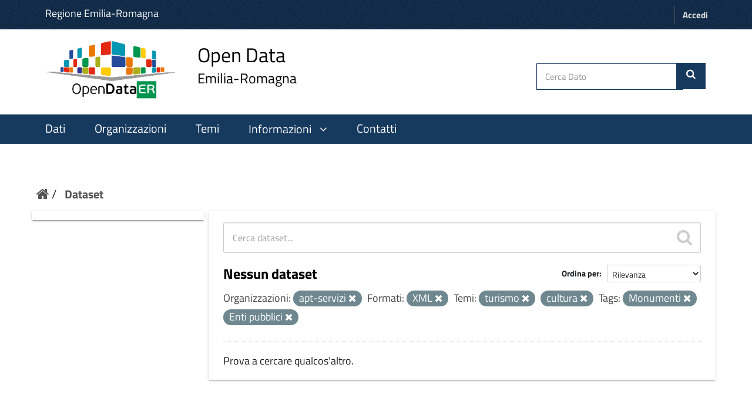

--- FILE ---
content_type: text/html; charset=utf-8
request_url: https://dati.emilia-romagna.it/dataset?tags=Monumenti&organization=apt-servizi&groups=turismo&res_format=XML&groups=cultura&tags=Enti+pubblici
body_size: 17600
content:
<!DOCTYPE html>
<!--[if IE 9]> <html lang="it" class="ie9"> <![endif]-->
<!--[if gt IE 8]><!--> <html lang="it"> <!--<![endif]-->
  <head>
    <!--[if lte ie 8]><script type="text/javascript" src="/fanstatic/vendor/:version:2023-01-31T10:30:16.56/html5.min.js"></script><![endif]-->
<link rel="stylesheet" type="text/css" href="/fanstatic/vendor/:version:2023-01-31T10:30:16.56/select2/select2.min.css" />
<link rel="stylesheet" type="text/css" href="/fanstatic/css/:version:2024-10-03T12:22:55.42/green.css" />
<link rel="stylesheet" type="text/css" href="/fanstatic/vendor/:version:2023-01-31T10:30:16.56/font-awesome/css/font-awesome.min.css" />
<!--[if ie 7]><link rel="stylesheet" type="text/css" href="/fanstatic/vendor/:version:2023-01-31T10:30:16.56/font-awesome/css/font-awesome-ie7.min.css" /><![endif]-->
<link rel="stylesheet" type="text/css" href="/fanstatic/ckanext-harvest/:version:2023-01-30T14:06:21.65/styles/harvest.css" />
<link rel="stylesheet" type="text/css" href="/fanstatic/opendatarer/:version:2023-02-02T11:57:21/css/ita-bootstrap.css" />

    <meta charset="utf-8" />
      <meta name="generator" content="ckan 2.8.9" />
      <meta name="viewport" content="width=device-width, initial-scale=1.0">
    <title>Dataset - CKAN Regione Emilia Romagna</title>

    
    
    <link rel="shortcut icon" href="/images/icons/ckan.ico" />
    
    
        <link rel="alternate" type="text/n3" href="https://dati.emilia-romagna.it/catalog.n3"/>
        <link rel="alternate" type="text/ttl" href="https://dati.emilia-romagna.it/catalog.ttl"/>
        <link rel="alternate" type="application/rdf+xml" href="https://dati.emilia-romagna.it/catalog.xml"/>
        <link rel="alternate" type="application/ld+json" href="https://dati.emilia-romagna.it/catalog.jsonld"/>
    

   
    
  
      
    
  


    
    


   <link rel="stylesheet" href="/css/multilang.css" type="text/css">


    
      
      
    
  
    
  <link rel="stylesheet" href="/opendatarer_theme_v3.css" />

<!-- Matomo -->
<script>
	var _paq = window._paq = window._paq || [];
	/* tracker methods like "setCustomDimension" should be called before "trackPageView" */
	_paq.push(['trackPageView']);
	_paq.push(['enableLinkTracking']);
	(function() {
		var u="https://analytics.lepida.it/";
		_paq.push(['setTrackerUrl', u+'matomo.php']);
		_paq.push(['setSiteId', '9']);
		var d=document, g=d.createElement('script'), s=d.getElementsByTagName('script')[0];
		g.async=true; g.src=u+'matomo.js'; s.parentNode.insertBefore(g,s);
	})();
</script>
<noscript>
	<p>
		<img referrerpolicy="no-referrer-when-downgrade" src="https://analytics.lepida.it/matomo.php?idsite=9&amp;rec=1" style="border:0;" alt="" />
	</p>
</noscript>
<!-- End Matomo -->


  </head>

  
  <body data-site-root="https://dati.emilia-romagna.it/" data-locale-root="https://dati.emilia-romagna.it/" >

    
    <div class="hide"><a href="#content">Salta al contenuto</a></div>
  

  
     
<header class="account-masthead">
  <div class="container">
      <a class="RER" href="http://www.regione.emilia-romagna.it" target="_blank" style="color:white; font-weight:500"> Regione Emilia-Romagna </a>
    
       
    <nav class="account not-authed">
      <ul class="list-unstyled">
        
        <li><a href="/user/login">Accedi</a></li>
        
      </ul>
    </nav>
     
	
  </div>
</header>





<div id ="portal-header" class="container-fluid">
<!-- style="background-color:white; height:150px; line-height: 150px; vertical-align: middle; "> -->
  <div id="rer_bar" role="banner" class="container no-padding">
    <div class="row">
      <div class="span10">
	<a style="margin-top:0; margin-bottom:8px" class="logo navbar-btn pull-left" href="http://dati.emilia-romagna.it/" title="Home">
	
	<!-- ALBERTO - Logo
	<img src="http://dati.emilia-romagna.it/sites/default/files/datiERit2.png" alt="Home"/>
	-->
	<img src="/base/images/datiERit.png" alt="Home"/>
	
	</a>
<a style="margin-top:0" class="logo navbar-btn pull-left" href="http://dati.emilia-romagna.it/" title="Home">

	<span class="title-with-subtitle" style="">
		<span>Open Data</span>		<span class="subtitle">Emilia-Romagna</span>
	</span>
	</a>
	</div>
	
      

     <div class="cerca" style=" padding:39px 5px 0 0">
     
	<form class="section site-search simple-input" action="/dataset" method="get">
          <div class="field">
            <label for="field-sitewide-search">Cerca Dato</label>
            <input id="field-sitewide-search" type="text" name="q" placeholder="Cerca Dato" />
            <button class="btn-search" type="submit" style= "margin-right: 20px"><i class="icon-search"></i></button>
          </div>
        </form>

	
	 </div>


    </div>
  </div>
</div>


<header class="navbar navbar-static-top masthead">
    
  <div class="container">
    <div class="navbar-right">
      <button data-target="#main-navigation-toggle" data-toggle="collapse" class="navbar-toggle collapsed" type="button">
        <span class="fa fa-bars"></span>
      </button>
    </div>
    <hgroup class="header-image navbar-left">
      

    </hgroup>

    <div class="collapse navbar-collapse" id="main-navigation-toggle">
      
      <nav class="section navigation">
        <ul class="nav nav-pills">
          

<style>.collapse{display:block;} 
</style>


<script src="https://ajax.googleapis.com/ajax/libs/jquery/3.2.1/jquery.min.js"></script>
<script>
  $(document).ready(function(){
	  $("#batton").click(function(){
		  $("#pp").slideToggle(function () {
			  if ($("#ii").hasClass("fa-angle-down")) {
					  $("#ii").removeClass("fa-angle-down");
					  $("#ii").addClass("fa-angle-up");
					  					 } else {
					  $("#ii").removeClass("fa-angle-up");
					  $('#ii').addClass("fa-angle-down");
					  $('#batton').css({'background-color':'inherit'})
					 }								
	  });
	  });
  });


$(document).ready(function(){
	  $("#botton").click(function(){
		  $("#ppo").slideToggle();
 		if ($('[role=main]').hasClass("giu")) {
			$('[role=main]').removeClass("giu");
		  }
		  else {
			$('[role=main]').addClass("giu");
		  }
	  });
  });


  </script>


  <li class="active"><a href="/dataset">Dati</a></li><li><a href="/organization">Organizzazioni</a></li><li><a href="/group">Temi</a></li>

  <li>
	<a id="batton"style="cursor:pointer"><span>Informazioni</span>
		<i id="ii" class="fa fa-angle-down" aria-hidden="true" style="padding-left:10px"></i>
	</a>
			<!-- ALBERTO - 2024-05-28 - Nuovi colori regionali
			<span id="pp" style="float:left;display: none; background-color:#D85650;     margin-top: 3px;"> -->
			<span id="pp" style="float:left;display: none; background-color:#16395e;     margin-top: 3px;">
					<ul class="menu navbar-nav nav nav-pills pull-left aaa" style="font-size:18px;margin-right:0 ">
						<li>
							<a href="/informazioni/opendata">Come si fa OpenData</a>
						</li>
						<li style= "margin-left:0">
							<a href="/informazioni/sviluppatori" >Sviluppatori</a>
						</li>
					</ul>
		</span>
</li>
<li>
	<a href="/contatti" >Contatti</a>
</li>



        </ul>
      </nav>
       


	
    </div>
  </div>
</header>

  
    <div role="main">
      <div id="content" class="container">
        
          
            <div class="flash-messages">
              
                
              
            </div>
          

          
            <div class="toolbar">
              
                
                  <ol class="breadcrumb">
                    
<li class="home"><a href="/"><i class="icon-home"></i><span> Home</span></a></li>
                    
  <li class="active"><a href="/dataset">Dataset</a></li>

                  </ol>
                
              
            </div>
          

          <div class="row wrapper">

            
            
            

            
              <div class="primary col-xs-9">
                
                
  <section class="module">
    <div class="module-content">
      
        
      
      
        
        
        







<form id="dataset-search-form" class="search-form" method="get" data-module="select-switch">

  
    <div class="search-input control-group search-giant">
      <input type="text" class="search" name="q" value="" autocomplete="off" placeholder="Cerca dataset...">
      
      <button type="submit" value="search">
        <i class="icon-search"></i>
        <span>Submit</span>
      </button>
      
    </div>
  

  
    <span>
  
  

  
    
      
  <input type="hidden" name="tags" value="Monumenti" />

    
  
    
      
  <input type="hidden" name="organization" value="apt-servizi" />

    
  
    
      
  <input type="hidden" name="groups" value="turismo" />

    
  
    
      
  <input type="hidden" name="res_format" value="XML" />

    
  
    
      
  <input type="hidden" name="groups" value="cultura" />

    
  
    
      
  <input type="hidden" name="tags" value="Enti pubblici" />

    
  
</span>
  

  
    
      <div class="form-select control-group control-order-by">
        <label for="field-order-by">Ordina per</label>
        <select id="field-order-by" name="sort">
          
            
              <option value="score desc, metadata_modified desc" selected="selected">Rilevanza</option>
            
          
            
              <option value="title_string asc">Nome crescente</option>
            
          
            
              <option value="title_string desc">Nome decrescente</option>
            
          
            
              <option value="metadata_modified desc">Ultima modifica</option>
            
          
            
          
        </select>
        
        <button class="btn js-hide" type="submit">Vai</button>
        
      </div>
    
  

  
    
      <h2>

  
  
  
  

Nessun dataset</h2>
    
  

  
    
      <p class="filter-list">
        
          
          <span class="facet">Organizzazioni:</span>
          
            <span class="filtered pill">apt-servizi
              <a href="dataset?tags=Monumenti&amp;groups=turismo&amp;res_format=XML&amp;groups=cultura&amp;tags=Enti+pubblici" class="remove" title="Rimuovi"><i class="icon-remove"></i></a>
            </span>
          
        
          
          <span class="facet">Formati:</span>
          
            <span class="filtered pill">XML
              <a href="dataset?tags=Monumenti&amp;organization=apt-servizi&amp;groups=turismo&amp;groups=cultura&amp;tags=Enti+pubblici" class="remove" title="Rimuovi"><i class="icon-remove"></i></a>
            </span>
          
        
          
          <span class="facet">Temi:</span>
          
            <span class="filtered pill">turismo
              <a href="dataset?tags=Monumenti&amp;organization=apt-servizi&amp;res_format=XML&amp;groups=cultura&amp;tags=Enti+pubblici" class="remove" title="Rimuovi"><i class="icon-remove"></i></a>
            </span>
          
            <span class="filtered pill">cultura
              <a href="dataset?tags=Monumenti&amp;organization=apt-servizi&amp;groups=turismo&amp;res_format=XML&amp;tags=Enti+pubblici" class="remove" title="Rimuovi"><i class="icon-remove"></i></a>
            </span>
          
        
          
          <span class="facet">Tags:</span>
          
            <span class="filtered pill">Monumenti
              <a href="dataset?organization=apt-servizi&amp;groups=turismo&amp;res_format=XML&amp;groups=cultura&amp;tags=Enti+pubblici" class="remove" title="Rimuovi"><i class="icon-remove"></i></a>
            </span>
          
            <span class="filtered pill">Enti pubblici
              <a href="dataset?tags=Monumenti&amp;organization=apt-servizi&amp;groups=turismo&amp;res_format=XML&amp;groups=cultura" class="remove" title="Rimuovi"><i class="icon-remove"></i></a>
            </span>
          
        
      </p>     
      <a class="show-filters btn">Risultati del Filtro</a>
    
  

</form>


   <p class="extra">Prova a cercare qualcos'altro.</p> 



      
      
        

  

      
    </div>

    
      
    
  </section>

  

  

              </div>
            

            
              <aside class="secondary col-xs-3">
                
                
<div class="filters">
  <div>
    
      
      
      

  
  
    
  

      
    
      
      
      

  
  
    
  

      
    
      
      
    
      
      
    
      
      
    
      
      
    
      
      
    
  </div>
  <a class="close no-text hide-filters"><i class="icon-remove-sign"></i><span class="text">close</span></a>
</div>

              </aside>
            
          </div>
        
      </div>
    </div>
  
    <footer class="site-footer" style="text-align:center">
  <div class="container">
    
<div class="row">
      <div class="col-xs-12 footer-links">
        


<!-- ALBERTO - Revisione footer -->
<div class="row">
	<div class="colonna-1-di-4">
		<a href="http://digitale.regione.emilia-romagna.it">
			<img src="https://digitale.regione.emilia-romagna.it/impostazioni/immagini/logo_ader_bianco_footer.png/@@images/image-250-71a42b2347e66feb7e367d987373ef53.png" title="logo ader" width="250" alt="Logo-AgendaDigitale" class="image-inline">
		</a>
	</div>
	<div class="colonna-1-di-4">
		<a href="http://www.regione.emilia-romagna.it">
			<!--img class="img-responsive" style="padding-top:20px" width="400" src="http://dati.emilia-romagna.it/sites/default/files/Regione_BIANCO.png" alt="Logo Regione Emilia Romagna"-->
			<img class="img-responsive" style="padding-top:20px" width="400" src="/base/images/Regione_BIANCO.png" alt="Logo Regione Emilia Romagna">
		</a>
	</div>
	<div class="colonna-1-di-4">
		<a href="http://www.lepida.it">
			<img src="/base/images/lepida_logo_viola_trasparente.png" width="250" height="100">
		</a>
	</div>
</div>
<div class="row">
	<div class="colonna-1-di-2">
		Seguici
		<hr />
		<p>
			<ul class="footer-social">
				<li>
					<a class="fb" title="facebook" href="https://www.facebook.com/agendadigitaleER/" target="_blank" rel="noopener noreferrer">
						<span class="social"></span>
					</a>
				</li>
				<li>
					<a class="tw" title="twitter" href="https://twitter.com/Agendadigitaler" target="_blank" rel="noopener noreferrer">
						<span class="social"></span>
					</a>
				</li>
				<!-- li>
					<a class="medium" title="medium" href="https://medium.com/digital-thinkers" target="_blank" rel="noopener noreferrer">
						<span class="social"></span>
					</a>
				</li -->
				<li>
					<a href="http://digitale.regione.emilia-romagna.it/rss-dal-portale" class="rss" title="rss">
						<span class="social"></span>
					</a>
				</li>
				<li>
					<a class="youtube" title="youtube" href="https://www.youtube.com/@agendadigitaledellemilia-r2593" target="_blank" rel="noopener noreferrer">
						<span class="social"></span>
					</a>
				</li>
				<li>
					<a class="instagram" title="instagram" href="https://www.instagram.com/agendadigitaleemiliaromagna/?hl=en">
						<span class="social"></span>
					</a>
				</li>
			</ul>
		</p>
	</div>
	<div class="colonna-1-di-2">
		Recapiti
		<hr />
		<p>
			<strong>
				Coordinamento Agenda Digitale
				<br />
				dell'Emilia-Romagna
			</strong>
			<br />
			Viale Aldo Moro, 38 <!-- 52 -->
			<br />
			40127 Bologna
		</p>
	</div>
</div>
<!-- hr />
<div class="row">
	<div class="colonna-1-di-4">
		<a href="http://www.lepida.it">
			<img src="/base/images/Logo_lepida_new.png" width="250" height="100">
		</a>
	</div>
	<div class="colonna-1-di-4">
	</div>
	<div class="colonna-1-di-4">
		<div class="row attribution" style="">
			
     <p><strong>Powered by</strong> <a class="hide-text ckan-footer-logo" href="http://ckan.org">CKAN</a>
        and <strong><a href="http://www.geo-solutions.it/">GeoSolutions</a></strong></p>
    
		</div>
	</div>
</div -->


          <div class="row">
        
      </div>
      
    </div>
    
  </div>

  
    
  
</footer>

  
    
    
    
  
    

      
  <script>document.getElementsByTagName('html')[0].className += ' js';</script>
<script type="text/javascript" src="/fanstatic/vendor/:version:2023-01-31T10:30:16.56/jquery.min.js"></script>
<script type="text/javascript" src="/fanstatic/vendor/:version:2023-01-31T10:30:16.56/:bundle:bootstrap/js/bootstrap.min.js;jed.min.js;moment-with-locales.min.js;select2/select2.min.js"></script>
<script type="text/javascript" src="/fanstatic/base/:version:2023-02-02T12:52:35/:bundle:plugins/jquery.inherit.min.js;plugins/jquery.proxy-all.min.js;plugins/jquery.url-helpers.min.js;plugins/jquery.date-helpers.min.js;plugins/jquery.slug.min.js;plugins/jquery.slug-preview.min.js;plugins/jquery.truncator.min.js;plugins/jquery.masonry.min.js;plugins/jquery.form-warning.min.js;plugins/jquery.images-loaded.min.js;sandbox.min.js;module.min.js;pubsub.min.js;client.min.js;notify.min.js;i18n.min.js;main.min.js;modules/select-switch.min.js;modules/slug-preview.min.js;modules/basic-form.min.js;modules/confirm-action.js;modules/api-info.min.js;modules/autocomplete.min.js;modules/custom-fields.min.js;modules/data-viewer.min.js;modules/table-selectable-rows.min.js;modules/resource-form.min.js;modules/resource-upload-field.min.js;modules/resource-reorder.min.js;modules/resource-view-reorder.min.js;modules/follow.min.js;modules/activity-stream.min.js;modules/dashboard.min.js;modules/resource-view-embed.min.js;view-filters.min.js;modules/resource-view-filters-form.min.js;modules/resource-view-filters.min.js;modules/table-toggle-more.min.js;modules/dataset-visibility.min.js;modules/media-grid.min.js;modules/image-upload.min.js;modules/followers-counter.min.js"></script></body>
</html>

--- FILE ---
content_type: text/css
request_url: https://dati.emilia-romagna.it/opendatarer_theme_v3.css
body_size: 16443
content:
.icon-search:before {
  content: "\f002";
}


#portal-header {
	padding: 1.8rem ;
    margin-right: auto;
    margin-left: auto;
    padding-left: 15px;
    padding-right: 15px;

}

.navbar-static-top .container{
    width: 1156px;
}

.nav-pills>li+li {
    margin-left: 20px;
}

.dropdown-menu {
    top: 80%;
}


.btn-cancel-modal {
    margin-bottom: 0px !important;
}

.account-masthead .account ul li {
    display: block;
    float: left;
    border-left: 1px solid #1d602b;
    margin-left: 2px;
	padding:0 3px;

} 
.account-masthead .account ul li a {
    display: block;
    //color: #cbe6d1;
    font-size: 15px
}

.masthead .nav-collapse {
     float: left;
}

.masthead{
	background: white
}

[class^="icon-"], [class*=" icon-"] {
    font-size: 17px;
    line-height: 1
}


.breadcrumb>li+li:before{content:"";padding:0 5px;color:#ccc}
  
body{
  font-family: 'Titillium Web', sans-serif;
}

.name{
  color:#222222;
  vertical-align:middle;
  line-height:100px;
  font-size:32px;
  margin-left:auto;
  margin-right:auto;
}

.centered-title{
  text-align: center;
}
  
.container{
	//width: 95%;
}


.container.no-padding{
  padding:0;
  //width: 85%;
}
.account-masthead > .container {
    padding:0;
    margin-right: auto;
    margin-left: auto;
    padding-left: 15px;
    //padding-right: 5px;
    color: #FFF;
    font-weight: 600;
    //width: 50%;
}

a{
	color: #FFF;
}

.masthead .nav-collapse {
    padding-top: 6px;
}

.account-masthead {
    //ALBERTO - 2024-05-28 - Nuovi colori regionali
    //background-color: #303030;
    background-color: #0f2a48;
    color: #FFF;
    padding: 1rem 0;
    min-height: 50px;
}

.navbar{
    //ALBERTO - 2024-05-28 - Nuovi colori regionali
    //background-color: #CB1D15;
    background-color: #16395e;
    color: #FFF;
}

body{
  background: #fff;
  line-height:1.42857143

}
div[role="main"]{
  background: #fff;
}

#content{
	padding-top: 30px;
}

/* FOOTER
*/
.site-footer{
    //ALBERTO - 2024-05-28 - Nuovi colori regionali
    //background-color: #333;
    background-color: #16395e;
    padding: 10px 0px;
    color: #fff;
}

.colonna-1-di-2{
	float: right; 
    width: 50%;
	padding-right:30px;
	margin:25px 0px 12.5px 0px ;
	//margin-left:5px;
	font-size:27px
}


.colonna-1-di-4{
    float: left; 
    width: 33%;
	padding-right:30px;
	margin:25px 0px 12.5px 0px ;
	//margin-left:5px;
	font-size:27px
}

.colonna-1-di-4 p{
	margin:0 0 12.5px;
	font-size:17px
}

.site-footer a, .site-footer a:hover{
	color: #65DDE0;
    
}
.site-footer a:hover, .site-footer a:visited{
	color: #65DDE0;
	text-decoration: underline;
}

.site-footer ul li {
    font-size:17px
}

ul.footer-social{
	list-style: none;
	margin-left: -5px
}
ul.footer-social li a span {
    position: relative;
    width: 1px;
    height: 1px;
    margin: -1px;
    padding: 0;
    overflow: hidden;
    clip: rect(0, 0, 0, 0);
    border: 0;
}

ul.footer-social>li{
	display: inline-block;
    padding-left: 5px;
    padding-right: 5px;
}


ul.footer-social li a:before {
    display: inline-block;
    border-radius: 100%;
    background-color: #65DDE0;
    color: #FFF;
    width: 3rem;
    height: 3rem;
    text-align: center;
    font-size: 2rem;
    line-height: 3rem;
}

ul.footer-social li a.fb:before {
    display: inline-block;
    font-family: FontAwesome;
    content: "\f09a";
    color: #30373D;
}
ul.footer-social li a.tw:before {
    display: inline-block;
    font-family: FontAwesome;
    content: "\f099";
    /* content: "\e61b"; ALBERTO - Nuovo logo twitter X, ma vuole font awesome 6 */
    color: #30373D;
}
ul.footer-social li a.medium:before {
    display: inline-block;
    font-family: FontAwesome;
    content: "\f23a";
    color: #30373D;
}
ul.footer-social li a.rss:before {
    display: inline-block;
    font-family: FontAwesome;
    content: "\f09e";
    color: #30373D;
}

/* ALBERTO - Nuova icona youtube */
ul.footer-social li a.youtube:before {
    display: inline-block;
    font-family: FontAwesome;
    content: "\f16a";
    color: #30373D;
}

/* ALBERTO - Nuova icona instagram */
ul.footer-social li a.instagram:before {
    display: inline-block;
    font-family: FontAwesome;
    content: "\f16d";
    color: #30373D;
}


.media-grid {
    margin-left: 0
}


/**
.site-footer{
  background-color: #30373d;
  color:#c6cace;
}

.site-footer a, .site-footer a:hover, .site-footer a:active, .site-footer a:visited{
  color:#65dde0;
}*/

.navbar.masthead{
  height: 48px;
  line-height: 48px;
}

.header-image {
  display: none;
}

.homepage .module-search .module-content {
  background-color: #fff;
  background-image: none;
}

a.tag:hover{
  background-color: #333;
  box-shadow:1px 1px 3px rgba(50,50,50,0.8);
  border:0;
}

.toolbar .breadcrumb a {
    color: #555;
}

.account-masthead .account ul li a{
  color:#ddd;
}

.masthead .navigation {
   //margin-left: 20px;
}

.title-with-subtitle{
	padding-left: 30px;
        padding-top:1px;
	font-size: 3.4rem;
	display:inline-block
}

#batton{
	padding-top:8.5px
}

.title-with-subtitle .subtitle {
    font-size: 0.7em;
    padding: 0;
    padding-bottom:12px;
}

.title-with-subtitle span{
 display: -webkit-box
}

.nav-pills>li>a{
	margin-right:0
}

.attribution {
	//margin-top:50px;
	font-size:17px;
	float:right
}

.lang-select label{
	color:white
}



.account-masthead .account ul li a:hover{
    //ALBERTO - 2024-05-28 - Nuovi colori regionali
    //background-color:#333;
    background-color:#16395e;
    //background-color: #CB1D15;
    color: white;
    text-decoration:underline
}

.account-masthead .account .notifications a span.badge{
  background-color: #555;
}
.masthead .navigation .nav-pills li a:hover{
    //ALBERTO - 2024-05-28 - Nuovi colori regionali
    //background-color: #CB1D15;
    background-color: #16395e;
    text-decoration:underline
}

.masthead .navigation .nav-pills li.active a {
    //ALBERTO - 2024-05-28 - Nuovi colori regionali
    //background-color: #CB1D15;
    background-color: #16395e
}

.account-masthead .account ul li{
  border-left-color: #555;
}

.masthead input[type="text"]{
  border-color: #555;

}

.row.wrapper{
  margin-top: 45px;
}

.wrapper{
  background-color: rgba(1,1,1,0);
  border-width: 0;
  box-shadow: none;
  background-image: none;
}

/*.wrapper .primary{
  background-color: white;
    box-shadow: 0 2px 2px 0 rgba(0, 0, 0, 0.14), 0 3px 1px -2px rgba(0, 0, 0, 0.2), 0 1px 5px 0 rgba(0, 0, 0, 0.12);
}*/

.navbar .nav>.active>a, .navbar .nav>.active>a:hover, .navbar .nav>.active>a:focus{
	-webkit-box-shadow: none;
}



.wrapper .secondary{
  background-color: white;
    box-shadow: 0 2px 2px 0 rgba(0, 0, 0, 0.14), 0 3px 1px -2px rgba(0, 0, 0, 0.2), 0 1px 5px 0 rgba(0, 0, 0, 0.12);
}

.breadcrumb>li {
    text-shadow: none;
}

.module-heading{
  font-family: 'Titillium Web', sans-serif;
  background-color: white;
  font-size: 19px;
}

h1,h2,h3,h4,h5{
  font-family: 'Titillium Web', sans-serif;
}

.dataset-item{
  box-shadow:2px 2px 5px grey;/* 1px 1px 3px rgba(50,50,50,0.8);*/
  border-bottom: none;
}

#field-sitewide-search{
    //ALBERTO - 2024-05-28 - Nuovi colori regionali
    //border: 1px solid #CB1D15;
    border: 1px solid #16395e;
    padding: 1.1rem 1.4rem ;
    width: 25rem;
    border-radius: 0;
    box-shadow: none;
    float: left;
    height: 45px;
	font-size:1.5rem;
	margin-top:0.5px
}

.dataset-item .dataset-heading{
  font-size: 24px;
  padding-top: 18px;
  padding-left: 10px;
  padding-bottom:6px;
  border-bottom: 1px solid rgba(50,50,50,0.2);
}

.dataset-item>.dataset-content>h5{
  padding-left: 10px;
  padding-bottom:6px;
}
.dataset-item>.dataset-content>div{
  font-size: 15px;
  padding-left: 10px;
  padding-right: 10px;
  padding-bottom:6px;
}

.dataset-item .dataset-resources{

  font-size: 19px;
  padding-top: 18px;
  padding-left: 10px;
  padding-bottom:6px;
  border-top: 1px solid rgba(50,50,50,0.2);
}
.span9 .module header.page-header{
  margin-left: 15px !important;
  margin-right: 15px;
  margin-top:-20px;
  /*background: #ddd;*/
  /*box-shadow: 0 16px 38px -12px rgba(0, 0, 0, 0.56), 0 4px 25px 0px rgba(0, 0, 0, 0.12), 0 8px 10px -5px rgba(0, 0, 0, 0.2);*/

   /* background: #ddd; */
    /* box-shadow: 0 16px 38px -12px rgba(0, 0, 0, 0.56), 0 4px 25px 0px rgba(0, 0, 0, 0.12), 0 8px 10px -5px rgb(47, 155, 69); */
    padding: 5px;
}

.btn{
  background-image: none;
  background-color: inherit;
  color:rgba(50,50,50,0.8);
}

.tag{
  border-radius: 0;
  border:0;
  box-shadow:1px 1px 3px rgba(50,50,50,0.8);
}

.pagination{
  border-bottom: 1px solid #dddddd;
}


.btn, label {
    font-weight: bold;
}


article.module{
    border-radius: 3px;
    margin-top:40px;
}

.nav-tabs > li > a, .nav-tabs > li > a:hover, .nav-tabs > li > a:focus {
    background-color: transparent;
    border: 0 !important;
    color: #111 !important;
    font-weight: 500;
}

.nav-tabs > li > a {
    color: #FFFFFF;
    border: 0;
    margin: 0;
    border-radius: 3px;
    line-height: 24px;
    text-transform: uppercase;
    font-size: 12px;
}

.nav-tabs {
    background: transparent;
    border: 0;
    border-radius: 3px;
    padding: 0 15px;
    //margin-top: 14px;

}





.resource-item .btn-group {
    position: absolute;
    top: -3px;
    right: 10px;
}

.resource-item .description{
    font-size:15px  
}

.resource-item .heading{
    font-size:18px;
}

.nav-tabs > li.active > a, .nav-tabs > li.active > a:hover, .nav-tabs > li.active > a:focus {
    background-color: rgba(255, 255, 255, 0.2) !important;
    transition: background-color .1s .2s;
}

.page-header .nav-tabs li.active a, .page-header .nav-tabs a:hover {
    background-color: rgba(255, 255, 255, 0.2) !important;
}

.module-content {
    padding: 0 25px 23px 25px;
    margin: 20px 0;
}
.page-header .content_action {
    float: left;
    margin-top: 0;
    margin-right: -7px;
}

.page-header{
  border-bottom: 0 !important;
background:white
}

.btn:not(.btn-link), .btn-group .btn:not(.btn-link), .input-group-btn .btn.btn:not(.btn-link), .btn-group .input-group-btn .btn:not(.btn-link) {
    box-shadow: 0 2px 2px 0 rgba(0, 0, 0, 0.14), 0 3px 1px -2px rgba(0, 0, 0, 0.2), 0 1px 5px 0 rgba(0, 0, 0, 0.12);
}
.btn.btn, .btn.btn.btn-default, .btn.btn-fab, .btn.btn-fab.btn-default, .btn-group .btn, .btn-group .btn.btn-default, .input-group-btn .btn.btn, .input-group-btn .btn.btn.btn-default, .input-group-btn .btn.btn-fab, .input-group-btn .btn.btn-fab.btn-default, .btn-group .input-group-btn .btn, .btn-group .input-group-btn .btn.btn-default {
    background-color: #EEEEEE;
    color: rgba(0,0,0, 0.87);
}
.btn, .input-group-btn .btn {
    border: none;
    border-radius: 3px;
    position: relative;
    padding: 12px 30px;
    margin: 10px 1px;
    font-size: 12px;
    font-weight: 400;
    text-transform: uppercase;
    letter-spacing: 0;
    will-change: box-shadow, transform;
    transition: box-shadow 0.2s cubic-bezier(0.4, 0, 1, 1), background-color 0.2s cubic-bezier(0.4, 0, 0.2, 1), color 0.2s cubic-bezier(0.4, 0, 0.2, 1);
    background: transparent;
}

.homepage .module-search .tags {
    padding: 5px 10px 10px 10px;
    background-color: #ddd;
 }

 h3.heading{
  color: #222 !important;
 }



.hero{
      margin-bottom: -150px;
}

.navbar .nav-pills a{
  //color:#2f9b45 !important;
  //font-weight: 600;
  font-size: 1.95rem;
}

.navbar .nav-pills  a:hover{
  color:white !important;

}

.navbar .nav-pills .active a{
  color:white !important;
}

input[type=text], textarea {
  -webkit-transition: all 0.30s ease-in-out;
  -moz-transition: all 0.30s ease-in-out;
  -ms-transition: all 0.30s ease-in-out;
  -o-transition: all 0.30s ease-in-out;
  outline: none;
}
 
input[type=text]:focus, textarea:focus {
  box-shadow: 0 0 5px #CB1D15;
  border: 1px solid #CB1D15;
}

.dropdown .caret{
  color:#CB1D15;
  border-top-color: #CB1D15;
    border-bottom-color: #CB1D15;
}

.dropdown .open .caret{
  color:white; /*rgb(47, 155, 69);*/
  border-top-color:white; /* rgb(47, 155, 69);*/
    border-bottom-color:white; /* rgb(47, 155, 69); */
}

.navbar .header-image a{
  display: none;
}


#content .row.wrapper{
  margin-top:0px;
}

.container{
  padding:0;
  padding-bottom:8px;
}

#field-order-by{
  font-size:14px;
}


a.label:visited{
  color:white;
}

a,a:hover,a:active,a:visited{
  color:black;
}

.simple-input .field .btn-search {
		color: #FFF;
		//ALBERTO - 2024-05-28 - Nuovi colori regionali
		//background-color: #CB1D15;
		background-color: #16395e;
		text-align: center;
		margin-top:0;
		position:relative;
		width: 5rem;
		padding: 0.8rem 0 1.5rem;
		line-height: 1;
		border: 0;
		margin-left: -0.5rem;
		border-radius: 0;
		font-weight: 400;
		vertical-align: baseline;
		height: 45px;
}
.unstyled {
    //margin-right: 20px;
}

.btn.btn-primary{
  color:black !important;
}

.primary .module{
  background-color: white;
  box-shadow: 0 2px 2px 0 rgba(0, 0, 0, 0.14), 0 3px 1px -2px rgba(0, 0, 0, 0.2), 0 1px 5px 0 rgba(0, 0, 0, 0.12);
}

article h1, article h2, article h3, article h4, article h5, article h6, article ol, article p, article ul {
 max-width: 100%;
}

.input-prepend .add-on, .input-prepend .btn {
    margin-right: -1px;
    height: 35px;
}

.form-search input, .form-inline input, .form-horizontal input, .form-search textarea, .form-inline textarea, .form-horizontal textarea, .form-search select, .form-inline select, .form-horizontal select, .form-search .help-inline, .form-inline .help-inline, .form-horizontal .help-inline, .form-search .uneditable-input, .form-inline .uneditable-input, .form-horizontal .uneditable-input, .form-search .input-prepend, .form-inline .input-prepend, .form-horizontal .input-prepend, .form-search .input-append, .form-inline .input-append, .form-horizontal .input-append {
    font-size: 15px;
    height: 35px;
}

.dataset-item:last-of-type {
       border-bottom: inherit !important; 
	padding-bottom: 20px;
	margin-bottom: 20px;
}

#come{
	margin-left:330px
}

#colla{
	display:none
}

.pull-left img{
		height:100px;
		margin-top: 1px;
	}

#botton{
	display:none
}

#ppo{
	display:none
}

.giu{
	margin-top:0px
}

.cerca{
	float:right;
}


/*tablet*/
@media (max-width: 979px) and (min-width: 768px){
.span10 {
    width: 100%
}

}


/*smartphone*/
@media (max-width: 980px){

	.cerca{
		width:100%;
		float:left;
	}

	#field-sitewide-search{
		width:80%
	}


	.toolbar .breadcrumb{
		font-size:34px;
	}

	#botton{
		display:block
	}

	.navbar .nav>li {
    		float: none;
	}
	
	.giu{
		margin-top:150px
	}

	.masthead .container {
    	padding-right: 0px;
	}

	.toolbar{
		padding-left:20px
	}

	.container{
		width:90%
	}
	.js [role=main] .secondary .filters {
    	display: block;
		position: inherit;
		background-color: white
	}

	#colla{
		display:block
	}

	body {
    		 padding-left: 0px;
    		padding-right: 0px; 
	}

	.colonna-1-di-4{
		width:100%
	}

	#come{
		margin-left: 10px
	}

	.attribution {
		float: left;
	}

	.nav-collapse, .nav-collapse.collapse {
    	overflow: hidden;
		height: 0;
		//float: right;
		width: 100%;
		//margin-bottom: 40px;
	}

	.masthead .container {
    		padding-left: 0px;
		
	}

	.nav-collapse.collapse.in {
		height:auto;
		background-color: #CB1D15;
		margin-bottom: 40px;
		padding-left: 20px;
	}

	.masthead .nav>li>a, .masthead .nav>li>a:focus, .masthead .nav>li>a:hover, .masthead .nav>.active>a, .masthead .nav>.active>a:hover, .masthead .nav>.active>a:focus {
    		color: white

	}
	.nav-pills>li+li {
    		margin-left: 0px;
	}

	.masthead .btn-navbar, .masthead .btn-navbar:focus, .masthead .btn-navbar:hover   {
    	background-color: white;
		margin-right: 45px;
		//float: left;
	}

	.masthead .nav>li>a{
		//color:#CB1D15
	}

	.nav-collapse .nav>li {
    	//float: left;
	}

	.title-with-subtitle{
		font-size:20px
	
	}

	
	.col-xs-9 {
    		width:90%
	}

	.col-xs-3 {
    		width: 90%
	}	

	.context-info h1.heading {
    		//font-size: 10px;
	}

	.btn-success{
		display:none
	}
	.row, .thumbnails {
    	margin-left: 0; 
	}

	.pull-left img{
		height:150px
	}


	.navbar-static-top .container{
    	width: 100%;
	}
	.navbar-static-top {
    		margin-left: 1px;
    		margin-right: 1px;
	}

	.account-masthead {
		margin-left: 0px;
		margin-right: 0px;
		//padding-left: 20px;
    		//padding-right: 20px;
	}
	.account-masthead .account {
    		float:left
	}

	.module-heading {
    		//font-size: 10px;
	}

	.module-content {
		//font-size:10px
	}

	

	

	.nav-item>a, .nav-aside li a {
		//font-size: 10px;
	}


	.nums{
		display:none	
	}
}